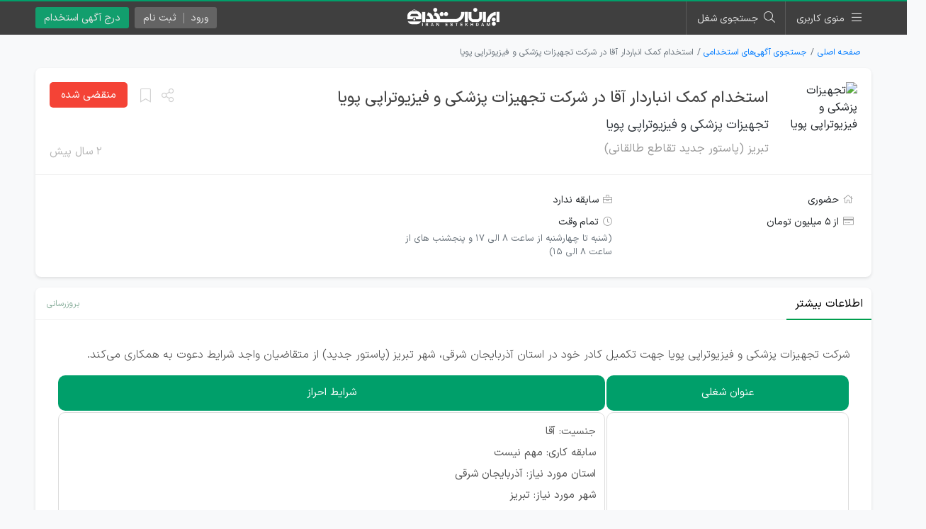

--- FILE ---
content_type: text/html; charset=UTF-8
request_url: https://iranestekhdam.ir/%D8%A7%D8%B3%D8%AA%D8%AE%D8%AF%D8%A7%D9%85-%DA%A9%D9%85%DA%A9-%D8%A7%D9%86%D8%A8%D8%A7%D8%B1%D8%AF%D8%A7%D8%B1-%D8%A2%D9%82%D8%A7-%D8%AF%D8%B1-%D8%B4%D8%B1%DA%A9%D8%AA-%D8%AA%D8%AC%D9%87%DB%8C%D8%B2%D8%A7%D8%AA-%D9%BE%D8%B2%D8%B4%DA%A9%DB%8C-%D9%88-%D9%81%DB%8C%D8%B2%DB%8C%D9%88%D8%AA%D8%B1%D8%A7%D9%BE%DB%8C-%D9%BE%D9%88%DB%8C%D8%A7
body_size: 8082
content:
<!DOCTYPE html>
<html lang="fa" dir="rtl">
<head>
    <meta charset="UTF-8">
    <meta name="viewport" content="width=device-width, initial-scale=1.0">
    <meta name="csrf-token" content="KcBrl4SUpJCtJDkF3pYhkyBqNKZ0I3oYpeosM4W0">
    <meta http-equiv="X-UA-Compatible" content="ie=edge">
    <title>استخدام کمک انباردار آقا در شرکت تجهیزات پزشکی و فیزیوتراپی پویا | ایران استخدام</title>
                <meta name="robots" content="noindex">
        <meta name="googlebot" content="noindex">
                <meta name="robots" content="nofollow">
        <link rel="canonical" href="https://iranestekhdam.ir/%D8%A7%D8%B3%D8%AA%D8%AE%D8%AF%D8%A7%D9%85-%DA%A9%D9%85%DA%A9-%D8%A7%D9%86%D8%A8%D8%A7%D8%B1%D8%AF%D8%A7%D8%B1-%D8%A2%D9%82%D8%A7-%D8%AF%D8%B1-%D8%B4%D8%B1%DA%A9%D8%AA-%D8%AA%D8%AC%D9%87%DB%8C%D8%B2%D8%A7%D8%AA-%D9%BE%D8%B2%D8%B4%DA%A9%DB%8C-%D9%88-%D9%81%DB%8C%D8%B2%DB%8C%D9%88%D8%AA%D8%B1%D8%A7%D9%BE%DB%8C-%D9%BE%D9%88%DB%8C%D8%A7">
    <meta name="description" content="شرکت تجهیزات پزشکی و فیزیوتراپی پویا جهت تکمیل کادر خود در استان آذربایجان شرقی، شهر تبریز (پاستور جدید) از متقاضیان واجد شرایط دعوت به همکاری می‌کند. عنوا...">
    <meta property="og:locale" content="fa_IR">
    <meta property="og:type" content="website">
    <meta property="og:title" content="استخدام کمک انباردار آقا در شرکت تجهیزات پزشکی و فیزیوتراپی پویا | ایران استخدام">
    <meta property="og:description" content="شرکت تجهیزات پزشکی و فیزیوتراپی پویا جهت تکمیل کادر خود در استان آذربایجان شرقی، شهر تبریز (پاستور جدید) از متقاضیان واجد شرایط دعوت به همکاری می‌کند. عنوا...">
    <meta property="og:url" content="https://iranestekhdam.ir/%D8%A7%D8%B3%D8%AA%D8%AE%D8%AF%D8%A7%D9%85-%DA%A9%D9%85%DA%A9-%D8%A7%D9%86%D8%A8%D8%A7%D8%B1%D8%AF%D8%A7%D8%B1-%D8%A2%D9%82%D8%A7-%D8%AF%D8%B1-%D8%B4%D8%B1%DA%A9%D8%AA-%D8%AA%D8%AC%D9%87%DB%8C%D8%B2%D8%A7%D8%AA-%D9%BE%D8%B2%D8%B4%DA%A9%DB%8C-%D9%88-%D9%81%DB%8C%D8%B2%DB%8C%D9%88%D8%AA%D8%B1%D8%A7%D9%BE%DB%8C-%D9%BE%D9%88%DB%8C%D8%A7">
    <meta property="og:site_name" content="ایران استخدام">
            <meta property="og:image" content="https://iranestekhdam.ir/storage/covers/image/2023-02-14/2694699.jpg">
        <meta name="twitter:card" content="summary">
    <meta name="twitter:title" content="استخدام کمک انباردار آقا در شرکت تجهیزات پزشکی و فیزیوتراپی پویا | ایران استخدام">
    <meta name="twitter:description" content="شرکت تجهیزات پزشکی و فیزیوتراپی پویا جهت تکمیل کادر خود در استان آذربایجان شرقی، شهر تبریز (پاستور جدید) از متقاضیان واجد شرایط دعوت به همکاری می‌کند. عنوا...">
    <meta name="twitter:site" content="@iranestekhdam">
            <meta name="twitter:image" content="https://iranestekhdam.ir/storage/covers/image/2023-02-14/2694699.jpg">
        <meta name="theme-color" content="#009f6a">
    <link rel="shortcut icon" href="https://iranestekhdam.ir/main/images/favicon.png">
    
    <link rel="apple-touch-icon" sizes="180x180" href="https://iranestekhdam.ir/main/images/apple-touch-icon.webp">
    <link rel="preload" href="https://iranestekhdam.ir/main/css/all.min.css?v=3.1.18" as="style">
    <link rel="stylesheet" href="https://iranestekhdam.ir/main/css/all.min.css?v=3.1.18">
    <link rel="manifest" href="/manifest.json?v=3.1.18">
        <link rel="preload" href="https://iranestekhdam.ir/main/leaflet/leaflet.min.css?v=3.1.18" as="style">
    <link rel="stylesheet" href="https://iranestekhdam.ir/main/leaflet/leaflet.min.css?v=3.1.18">
    <style>
        body{
            background-color: #f8f9fa;
        }
    </style>
                                        <style>
                    .header-banner-jumper{
                        padding-top: 48px;
                    }
                    @media (min-width: 768px) {
                        .header-banner-jumper{
                            padding-top: 45px;
                        }
                    }
                </style>
                        </head>
<body>
        <div class="container-fluid">

        <div class="top-progress-container">
    <div class="top-progress-bar" id="topPgBar"></div>
</div>
<header class="header-banner-jumper">
    <div class="row">
        <div class="col-md-12 p-0">
            <div class="top-menu-outer">
                                                <nav class="top-menu">
                    <div class="container">
                        <div class="row">
                            <div class="col-md-12 p-0">
                                <div class="position-relative float-right">
                                    <span class="menu-btn mr-0">
                                        <span class="d-none d-md-inline">منوی کاربری</span>
                                    </span>
                                    <div class="menu">
                                        <ul>
                                            <li>
                                                <a href="https://iranestekhdam.ir"><i class="fal fa-home"></i> خانه</a>
                                            </li>
                                            <li>
                                                <a href="https://iranestekhdam.ir/%D8%AF%D8%B1%D8%AC-%D8%A2%DA%AF%D9%87%DB%8C-%D8%A7%D8%B3%D8%AA%D8%AE%D8%AF%D8%A7%D9%85"><i class="fal fa-briefcase"></i> درج آگهی استخدام</a>
                                            </li>
                                            <li>
                                                <a href="https://iranestekhdam.ir/search"><i class="fal fa-search"></i> جستجوی شغل</a>
                                            </li>
                                            <li>
                                                <a href="https://iranestekhdam.ir/علاقمندی-ها"><i class="fal fa-archive"></i> ذخیره‌ها</a>
                                            </li>
                                            <li>
                                                <a href="https://kar.iranestekhdam.ir/mob"><i class="fab fa-google-play"></i> اپلیکیشن استخدام</a>
                                            </li>
                                            <li>
                                                <a href="https://kar.iranestekhdam.ir/karjoo/login"><i class="fal fa-sign-in"></i> کارجویان</a>
                                            </li>
                                            <li>
                                                <a href="https://kar.iranestekhdam.ir/karfarma/login"><i class="fal fa-sign-in"></i> کارفرمایان</a>
                                            </li>
                                            <li>
                                                <a href="https://dl.iranestekhdam.ir"><i class="fal fa-shopping-bag"></i> فروشگاه فایل استخدامی</a>
                                            </li>
                                            <li>
                                                <a href="https://ketab.iranestekhdam.ir"><i class="fal fa-book-alt"></i> فروشگاه کتاب استخدامی</a>
                                            </li>
                                            <li>
                                                <a href="https://iranestekhdam.ir/tuesdays"><i class="fal fa-calendar"></i> سه‌شنبه‌های کار</a>
                                            </li>
                                            <li>
                                                <a href="https://iranestekhdam.ir/terms"><i class="fal fa-file-certificate"></i> قوانین و مقررات</a>
                                            </li>
                                            <li>
                                                <a href="https://kar.iranestekhdam.ir/info"><i class="fal fa-exclamation-circle"></i> درباره ما</a>
                                            </li>
                                            <li>
                                                <a href="https://kar.iranestekhdam.ir/contact-us"><i class="fal fa-question-circle"></i> تماس با ما</a>
                                            </li>
                                        </ul>
                                    </div>
                                </div>
                                <span class="top-search-btn active"><span class="d-none d-md-inline">جستجوی شغل</span></span>
                                <a href="https://iranestekhdam.ir">
                                    <img src="https://iranestekhdam.ir/main/images/logo-w-234.webp" alt="لوگو ایران استخدام" class="logo">
                                </a>
                                                                    <a href="https://iranestekhdam.ir/درج-آگهی-استخدام" class="sign-btn add d-none d-md-inline">درج آگهی استخدام</a>
                                                                
                                                                    <div class="position-relative float-left sign-in-outer ml-2">
                                        <div class="sign-btn canv">
                                            <ul>
                                                <li>ورود<span class="d-sm-none"> کاربر</span></li>
                                                <li class="d-none d-sm-inline-block">ثبت نام</li>
                                            </ul>
                                        </div>
                                        <div class="menu sign-in">
                                            <ul>
                                                <li class="px-3 pt-3">
                                                    <strong>کارفرمایان</strong>
                                                    <div class="row">
                                                        <div class="col-6 pl-1">
                                                            <a href="https://kar.iranestekhdam.ir/karfarma/register" class="sign-in green"><i class="fal fa-angle-double-left"></i> ثبت نام</a>
                                                        </div>
                                                        <div class="col-6 pr-1">
                                                            <a href="https://kar.iranestekhdam.ir/karfarma/login" class="sign-in"><i class="fal fa-angle-double-left"></i> ورود</a>
                                                        </div>
                                                    </div>
                                                </li>
                                                <li>
                                                    <hr>
                                                </li>
                                                <li class="px-3 pb-3">
                                                    <strong>کارجویان</strong>
                                                    <div class="row">
                                                        <div class="col-6 pl-1">
                                                            <a href="https://kar.iranestekhdam.ir/karjoo/register" class="sign-in green"><i class="fal fa-angle-double-left"></i> ثبت نام</a>
                                                        </div>
                                                        <div class="col-6 pr-1">
                                                            <a href="https://kar.iranestekhdam.ir/karjoo/login" class="sign-in"><i class="fal fa-angle-double-left"></i> ورود</a>
                                                        </div>
                                                    </div>
                                                </li>
                                            </ul>
                                        </div>
                                    </div>
                                                            </div>
                        </div>
                    </div>
                </nav>
            </div>
        </div>
    </div>
</header>
        <div class="container p-0">
            <div class="row">
                <div class="col-lg-12">
                    <article>
                        <div class="single-top-mobile d-md-none">
                            <div class="text-center">
                                <span class="date">۲ سال پیش </span>
                                <button type="button" class="back checkPrevious">
                                    <i class="fal fa-chevron-right"></i>
                                </button>
                                <span class="set-bookmark single-mobile" data-id="2694699">
                                    <i class="fal fa-bookmark"></i>
                                </span>
                                <span class="post-share single-mobile" data-title="استخدام کمک انباردار آقا در شرکت تجهیزات پزشکی و فیزیوتراپی پویا" data-link="https://iranestekhdam.ir/%D8%A7%D8%B3%D8%AA%D8%AE%D8%AF%D8%A7%D9%85-%DA%A9%D9%85%DA%A9-%D8%A7%D9%86%D8%A8%D8%A7%D8%B1%D8%AF%D8%A7%D8%B1-%D8%A2%D9%82%D8%A7-%D8%AF%D8%B1-%D8%B4%D8%B1%DA%A9%D8%AA-%D8%AA%D8%AC%D9%87%DB%8C%D8%B2%D8%A7%D8%AA-%D9%BE%D8%B2%D8%B4%DA%A9%DB%8C-%D9%88-%D9%81%DB%8C%D8%B2%DB%8C%D9%88%D8%AA%D8%B1%D8%A7%D9%BE%DB%8C-%D9%BE%D9%88%DB%8C%D8%A7">
                                    <i class="far fa-share-alt"></i>
                                </span>
                            </div>
                            <hr>
                            <h6>استخدام کمک انباردار آقا در شرکت تجهیزات پزشکی و فیزیوتراپی پویا</h6>
                        </div>
                        <nav aria-label="breadcrumb">
                            <ol class="breadcrumb">
                                <li class="breadcrumb-item"><a href="https://iranestekhdam.ir">صفحه اصلی</a></li>
                                                                    <li class="breadcrumb-item"><a href="https://iranestekhdam.ir/search">جستجوی آگهی‌های استخدامی</a></li>
                                                                <li class="breadcrumb-item active" aria-current="page">استخدام کمک انباردار آقا در شرکت تجهیزات پزشکی و فیزیوتراپی پویا</li>
                            </ol>
                        </nav>
                        <div class="row">
                            <div class="col-12">
                                <div class="single-contacts-box">
                                    <div class="contacts-top">
                                                                                    <img src="https://kar.iranestekhdam.ir/storage/avatars/chemist.turk@gmail.com/1669977982_لوگو1.png" alt="تجهیزات پزشکی و فیزیوتراپی پویا" loading="lazy">
                                                                                <h1 class="d-none d-md-block">
                                            <a href="https://iranestekhdam.ir/%D8%A7%D8%B3%D8%AA%D8%AE%D8%AF%D8%A7%D9%85-%DA%A9%D9%85%DA%A9-%D8%A7%D9%86%D8%A8%D8%A7%D8%B1%D8%AF%D8%A7%D8%B1-%D8%A2%D9%82%D8%A7-%D8%AF%D8%B1-%D8%B4%D8%B1%DA%A9%D8%AA-%D8%AA%D8%AC%D9%87%DB%8C%D8%B2%D8%A7%D8%AA-%D9%BE%D8%B2%D8%B4%DA%A9%DB%8C-%D9%88-%D9%81%DB%8C%D8%B2%DB%8C%D9%88%D8%AA%D8%B1%D8%A7%D9%BE%DB%8C-%D9%BE%D9%88%DB%8C%D8%A7">استخدام کمک انباردار آقا در شرکت تجهیزات پزشکی و فیزیوتراپی پویا </a>
                                        </h1>
                                                                                    <div class="company-title mt-2 mt-md-0 text-dark">
                                                                                                    تجهیزات پزشکی و فیزیوتراپی پویا
                                                                                            </div>
                                                                                                                            <div class="state">تبریز (پاستور جدید تقاطع طالقانی)</div>
                                                                                <span class="date d-none d-md-block">
                                            <time datetime="2023-02-11T10:40:06+03:30">۲ سال پیش </time>
                                        </span>
                                                                                    <span class="goto-contacts red d-none d-md-inline-block">منقضی شده</span>
                                                                                <span class="set-bookmark single-ad d-none d-md-inline" data-id="2694699" title="ذخیره آگهی">
                                            <i class="fal fa-bookmark"></i>
                                        </span>
                                        <span class="post-share d-none d-md-inline" data-title="استخدام کمک انباردار آقا در شرکت تجهیزات پزشکی و فیزیوتراپی پویا" data-link="https://iranestekhdam.ir/%D8%A7%D8%B3%D8%AA%D8%AE%D8%AF%D8%A7%D9%85-%DA%A9%D9%85%DA%A9-%D8%A7%D9%86%D8%A8%D8%A7%D8%B1%D8%AF%D8%A7%D8%B1-%D8%A2%D9%82%D8%A7-%D8%AF%D8%B1-%D8%B4%D8%B1%DA%A9%D8%AA-%D8%AA%D8%AC%D9%87%DB%8C%D8%B2%D8%A7%D8%AA-%D9%BE%D8%B2%D8%B4%DA%A9%DB%8C-%D9%88-%D9%81%DB%8C%D8%B2%DB%8C%D9%88%D8%AA%D8%B1%D8%A7%D9%BE%DB%8C-%D9%BE%D9%88%DB%8C%D8%A7" title="اشتراک آگهی">
                                            <i class="far fa-share-alt"></i>
                                        </span>
                                    </div>
                                                                            <hr class="my-0">
                                        <div class="contacts-bottom">
                                            <div class="row">
                                                <div class="col-12 col-md-8 col-lg-7">
                                                    <div class="row">
                                                                                                                    <div class="col-12 col-md-6">
                                                                <div class="contacts-item">
                                                                    <i class="fal fa-home"></i> 
                                                                                                                                                                                                                <span class="cn-badge">حضوری</span>
                                                                                                                                    </div>
                                                            </div>
                                                                                                                                                                                                                                    <div class="col-12 col-md-6">
                                                                <div class="contacts-item">
                                                                    <i class="fal fa-briefcase"></i> 
                                                                                                                                            <span class="cn-badge">سابقه ندارد </span>
                                                                                                                                    </div>
                                                            </div>
                                                                                                                                                                            <div class="col-12 col-md-6">
                                                                <div class="contacts-item">
                                                                    <i class="fal fa-credit-card"></i> 
                                                                    <span class="cn-badge">از ۵ میلیون تومان</span>
                                                                </div>
                                                            </div>
                                                                                                                                                                                                                                    <div class="col-12 col-md-6">
                                                                <div class="contacts-item">
                                                                    <i class="fal fa-clock"></i> 
                                                                                                                                            <span class="cn-badge">تمام وقت <span class="text-secondary d-inline-block pt-1" style="font-size: 13px;">(شنبه تا چهارشنبه از ساعت 8 الی 17 و پنجشنب های از ساعت 8 الی 15)</span></span>
                                                                                                                                    </div>
                                                            </div>
                                                                                                            </div>
                                                </div>
                                                                                            </div>
                                        </div>
                                                                        <div class="d-md-none">
                                        <hr class="my-0">
                                        <div class="text-center p-2">
                                                                                            <span class="goto-contacts red position-static">منقضی شده</span>
                                                                                    </div>
                                    </div>
                                </div>
                            </div>
                        </div>
                                                                        <div class="row">
                            <div class="col-sm">
                                <div class="container p-0">
                                    <div class="row">
                                        <div class="col-sm">
                                            <section class="single-box main">
                                                <div class="title">
                                                    <div class="d-flex justify-content-between align-items-center">
                                                                                                                    <div class="d-block">
                                                                <span class="topic">اطلاعات بیشتر</span>
                                                            </div>
                                                            <div class="ml-3" style="margin-top: -4px;">
                                                                                                                                    <span class="status">بروزرسانی</span>
                                                                                                                                                                                            </div>
                                                                                                            </div>
                                                </div>
                                                <div class="content main">
                                                    <div class="overlay single"></div>
                                                    <div id="main-content">

                                                        <p>شرکت تجهیزات پزشکی و فیزیوتراپی پویا جهت تکمیل کادر خود در استان آذربایجان شرقی، شهر تبریز (پاستور جدید) از متقاضیان واجد شرایط دعوت به همکاری می&zwnj;کند.</p>
<table>
<tbody>
<tr>
<td>عنوان شغلی</td>
<td>شرایط احراز</td>
</tr>
<tr>
<td>کمک انباردار</td>
<td style="text-align: right;">
<div>جنسیت: آقا</div>
<div>سابقه کاری: مهم نیست</div>
<div>استان مورد نیاز: آذربایجان شرقی</div>
<div>شهر مورد نیاز: تبریز</div>
<div>با دقت و منضبط و فعال<br />محدوده سنی 20 الی 27 سال<br />ساکن تبریز<br />ساعات کاری: 8 الی 17<br />محل کار: داخل تبریز</div>
<div>بیمه<br />حقوق قانون کار</div>
</td>
</tr>
</tbody>
</table>
<p>متقاضیان واجد شرایط می توانند از طریق راه های اعلام شده در بخش اطلاعات تماس، ارتباط حاصل نمایند.</p>


                                                        

                                                        
                                                        
                                                                                                            </div>
                                                </div>
                                            </section>
                                        </div>
                                    </div>
                                </div>
                            </div>
                        </div>

                                                    <div class="row">
                                <div class="col-sm">
                                    <div class="container p-0">
                                        <div class="row">
                                            <div class="col-sm">
                                                <section class="single-box pb-3">
                                                    <div class="title">
                                                        <span class="topic">اطلاعات تماس</span>
                                                        <div class="crash_report_btn_outer">
                                                            <span class="crash_report_btn report-post" data-id="2694699"><i class="far fa-flag"></i> گزارش مشکل آگهی</span>
                                                        </div>
                                                    </div>
                                                    <div class="position-relative">
                                                        <div class="contact-list-overlay">
                                                            <i class="fal fa-clock fa-lg"></i>
                                                            <strong>این آگهی منقضی شده است و بنابراین اطلاعات تماس آن نمایش داده نمی‌شود.</strong>
                                                            <a href="https://iranestekhdam.ir/search">جستجوی سایر آگهی‌های مشابه</a>
                                                        </div>
                                                        <ul class="contact-list blur">
                                                            <li>
                                                                <span class="icon"><i class="far fa-link"></i> <span>ثبت‌نام</span></span>
                                                                <span class="val">—</span>
                                                            </li>
                                                            <li>
                                                                <span class="icon"><i class="far fa-envelope"></i> <span>ایمیل</span></span>
                                                                <span class="val">—</span>
                                                            </li>
                                                            <li>
                                                                <span class="icon"><i class="far fa-phone"></i> <span>تلفن</span></span>
                                                                <span class="val">—</span>
                                                            </li>
                                                        </ul>
                                                    </div>
                                                </section>
                                            </div>
                                        </div>
                                    </div>
                                </div>
                            </div>
                        
                                                    <div class="row company-info-outer">
                                <div class="col-12">
                                    <section class="single-box single-middle pb-3">
                                        <div class="title">
                                            <span class="topic">درباره مجموعه</span>
                                        </div>
                                        <div class="company-info-box">
                                                                                            <strong>تجهیزات پزشکی و فیزیوتراپی پویا</strong>
                                                                                        <p>شرکت پزشکی و فیزیوتراپی پویا از سال 1393 در زمینه تولید و واردات و فروش تجهیزات و لوازم فیزیوتراپی فعالیت خود را آغاز نموده و با حضور چندین ساله در نمایشگاه های فیزیوتراپی ایران فعالیت خود را تاکنون ادامه داده است.</p>
                                        </div>
                                    </section>
                                </div>
                            </div>
                        
                        
                        
                        
                        <div class="row">
                            <div class="col-12">
                                <div class="container p-0">
                                    <div class="row">
                                        <div class="col-12">
                                            <section class="provinces-box">
                                                <div class="title">دسته‌بندی آگهی‌های استخدام</div>
                                                <div class="provinces-box-in">
                                                    <div class="row one-gutters">
                                                                                                                    <div class="col-12 col-sm-6 col-xl-3">
                                                                <a href="https://iranestekhdam.ir/category/%D8%A7%D8%B3%D8%AA%D8%A7%D9%86-%D8%AA%D9%87%D8%B1%D8%A7%D9%86" target="_blank">استان تهران</a>
                                                            </div>
                                                                                                                    <div class="col-12 col-sm-6 col-xl-3">
                                                                <a href="https://iranestekhdam.ir/category/%D8%A7%D8%B3%D8%AA%D8%A7%D9%86-%D8%A7%D8%B5%D9%81%D9%87%D8%A7%D9%86" target="_blank">استان اصفهان</a>
                                                            </div>
                                                                                                                    <div class="col-12 col-sm-6 col-xl-3">
                                                                <a href="https://iranestekhdam.ir/category/%D8%A7%D8%B3%D8%AA%D8%A7%D9%86-%D8%AE%D8%B1%D8%A7%D8%B3%D8%A7%D9%86-%D8%B1%D8%B6%D9%88%DB%8C" target="_blank">استان خراسان رضوی</a>
                                                            </div>
                                                                                                                    <div class="col-12 col-sm-6 col-xl-3">
                                                                <a href="https://iranestekhdam.ir/category/%D8%A7%D8%B3%D8%AA%D8%A7%D9%86-%D8%A7%D9%84%D8%A8%D8%B1%D8%B2" target="_blank">استان البرز</a>
                                                            </div>
                                                                                                                    <div class="col-12 col-sm-6 col-xl-3">
                                                                <a href="https://iranestekhdam.ir/category/%D8%A7%D8%B3%D8%AA%D8%A7%D9%86-%D8%A2%D8%B0%D8%B1%D8%A8%D8%A7%DB%8C%D8%AC%D8%A7%D9%86-%D8%B4%D8%B1%D9%82%DB%8C" target="_blank">استان آذربایجان شرقی</a>
                                                            </div>
                                                                                                                    <div class="col-12 col-sm-6 col-xl-3">
                                                                <a href="https://iranestekhdam.ir/category/%D8%A7%D8%B3%D8%AA%D8%A7%D9%86-%D9%81%D8%A7%D8%B1%D8%B3" target="_blank">استان فارس</a>
                                                            </div>
                                                                                                                    <div class="col-12 col-sm-6 col-xl-3">
                                                                <a href="https://iranestekhdam.ir/category/%D8%A7%D8%B3%D8%AA%D8%A7%D9%86-%D9%82%D8%B2%D9%88%DB%8C%D9%86" target="_blank">استان قزوین</a>
                                                            </div>
                                                                                                                    <div class="col-12 col-sm-6 col-xl-3">
                                                                <a href="https://iranestekhdam.ir/category/%D8%A7%D8%B3%D8%AA%D8%A7%D9%86-%DA%AF%DB%8C%D9%84%D8%A7%D9%86" target="_blank">استان گیلان</a>
                                                            </div>
                                                                                                                    <div class="col-12 col-sm-6 col-xl-3">
                                                                <a href="https://iranestekhdam.ir/category/%D8%A7%D8%B3%D8%AA%D8%A7%D9%86-%DA%A9%D8%B1%D9%85%D8%A7%D9%86" target="_blank">استان کرمان</a>
                                                            </div>
                                                                                                                    <div class="col-12 col-sm-6 col-xl-3">
                                                                <a href="https://iranestekhdam.ir/category/%D8%A7%D8%B3%D8%AA%D8%A7%D9%86-%D9%82%D9%85" target="_blank">استان قم</a>
                                                            </div>
                                                                                                                    <div class="col-12 col-sm-6 col-xl-3">
                                                                <a href="https://iranestekhdam.ir/category/%D8%A7%D8%B3%D8%AA%D8%A7%D9%86-%D9%85%D8%B1%DA%A9%D8%B2%DB%8C" target="_blank">استان مرکزی</a>
                                                            </div>
                                                                                                                    <div class="col-12 col-sm-6 col-xl-3">
                                                                <a href="https://iranestekhdam.ir/category/%D8%A7%D8%B3%D8%AA%D8%A7%D9%86-%D8%AE%D9%88%D8%B2%D8%B3%D8%AA%D8%A7%D9%86" target="_blank">استان خوزستان</a>
                                                            </div>
                                                                                                                    <div class="col-12 col-sm-6 col-xl-3">
                                                                <a href="https://iranestekhdam.ir/category/%D8%A7%D8%B3%D8%AA%D8%A7%D9%86-%D8%B2%D9%86%D8%AC%D8%A7%D9%86" target="_blank">استان زنجان</a>
                                                            </div>
                                                                                                                    <div class="col-12 col-sm-6 col-xl-3">
                                                                <a href="https://iranestekhdam.ir/category/%D8%A7%D8%B3%D8%AA%D8%A7%D9%86-%D9%87%D9%85%D8%AF%D8%A7%D9%86" target="_blank">استان همدان</a>
                                                            </div>
                                                                                                                    <div class="col-12 col-sm-6 col-xl-3">
                                                                <a href="https://iranestekhdam.ir/category/%D8%A7%D8%B3%D8%AA%D8%A7%D9%86-%D9%85%D8%A7%D8%B2%D9%86%D8%AF%D8%B1%D8%A7%D9%86" target="_blank">استان مازندران</a>
                                                            </div>
                                                                                                                    <div class="col-12 col-sm-6 col-xl-3">
                                                                <a href="https://iranestekhdam.ir/category/%D8%A7%D8%B3%D8%AA%D8%A7%D9%86-%DB%8C%D8%B2%D8%AF" target="_blank">استان یزد</a>
                                                            </div>
                                                                                                                    <div class="col-12 col-sm-6 col-xl-3">
                                                                <a href="https://iranestekhdam.ir/category/%D8%A7%D8%B3%D8%AA%D8%A7%D9%86-%D9%87%D8%B1%D9%85%D8%B2%DA%AF%D8%A7%D9%86" target="_blank">استان هرمزگان</a>
                                                            </div>
                                                                                                                    <div class="col-12 col-sm-6 col-xl-3">
                                                                <a href="https://iranestekhdam.ir/category/%D8%A7%D8%B3%D8%AA%D8%A7%D9%86-%D8%A8%D9%88%D8%B4%D9%87%D8%B1" target="_blank">استان بوشهر</a>
                                                            </div>
                                                                                                                    <div class="col-12 col-sm-6 col-xl-3">
                                                                <a href="https://iranestekhdam.ir/category/%D8%A7%D8%B3%D8%AA%D8%A7%D9%86-%D8%AE%D8%B1%D8%A7%D8%B3%D8%A7%D9%86-%D8%AC%D9%86%D9%88%D8%A8%DB%8C" target="_blank">استان خراسان جنوبی</a>
                                                            </div>
                                                                                                                    <div class="col-12 col-sm-6 col-xl-3">
                                                                <a href="https://iranestekhdam.ir/category/%D8%A7%D8%B3%D8%AA%D8%A7%D9%86-%D8%B3%D9%85%D9%86%D8%A7%D9%86" target="_blank">استان سمنان</a>
                                                            </div>
                                                                                                                    <div class="col-12 col-sm-6 col-xl-3">
                                                                <a href="https://iranestekhdam.ir/category/%D8%A7%D8%B3%D8%AA%D8%A7%D9%86-%DA%A9%D8%B1%D9%85%D8%A7%D9%86%D8%B4%D8%A7%D9%87" target="_blank">استان کرمانشاه</a>
                                                            </div>
                                                                                                                    <div class="col-12 col-sm-6 col-xl-3">
                                                                <a href="https://iranestekhdam.ir/category/%D8%A7%D8%B3%D8%AA%D8%A7%D9%86-%D8%B3%DB%8C%D8%B3%D8%AA%D8%A7%D9%86-%D9%88-%D8%A8%D9%84%D9%88%DA%86%D8%B3%D8%AA%D8%A7%D9%86" target="_blank">استان سیستان و بلوچستان</a>
                                                            </div>
                                                                                                                    <div class="col-12 col-sm-6 col-xl-3">
                                                                <a href="https://iranestekhdam.ir/category/%D8%A7%D8%B3%D8%AA%D8%A7%D9%86-%DA%AF%D9%84%D8%B3%D8%AA%D8%A7%D9%86" target="_blank">استان گلستان</a>
                                                            </div>
                                                                                                                    <div class="col-12 col-sm-6 col-xl-3">
                                                                <a href="https://iranestekhdam.ir/category/%D8%A7%D8%B3%D8%AA%D8%A7%D9%86-%D8%A2%D8%B0%D8%B1%D8%A8%D8%A7%DB%8C%D8%AC%D8%A7%D9%86-%D8%BA%D8%B1%D8%A8%DB%8C" target="_blank">استان آذربایجان غربی</a>
                                                            </div>
                                                                                                                    <div class="col-12 col-sm-6 col-xl-3">
                                                                <a href="https://iranestekhdam.ir/category/%D8%A7%D8%B3%D8%AA%D8%A7%D9%86-%DA%86%D9%87%D8%A7%D8%B1%D9%85%D8%AD%D8%A7%D9%84-%D9%88-%D8%A8%D8%AE%D8%AA%DB%8C%D8%A7%D8%B1%DB%8C" target="_blank">استان چهارمحال و بختیاری</a>
                                                            </div>
                                                                                                                    <div class="col-12 col-sm-6 col-xl-3">
                                                                <a href="https://iranestekhdam.ir/category/%D8%A7%D8%B3%D8%AA%D8%A7%D9%86-%D8%A7%D8%B1%D8%AF%D8%A8%DB%8C%D9%84" target="_blank">استان اردبیل</a>
                                                            </div>
                                                                                                                    <div class="col-12 col-sm-6 col-xl-3">
                                                                <a href="https://iranestekhdam.ir/category/%D8%A7%D8%B3%D8%AA%D8%A7%D9%86-%D8%AE%D8%B1%D8%A7%D8%B3%D8%A7%D9%86-%D8%B4%D9%85%D8%A7%D9%84%DB%8C" target="_blank">استان خراسان شمالی</a>
                                                            </div>
                                                                                                                    <div class="col-12 col-sm-6 col-xl-3">
                                                                <a href="https://iranestekhdam.ir/category/%D8%A7%D8%B3%D8%AA%D8%A7%D9%86-%DA%A9%D8%B1%D8%AF%D8%B3%D8%AA%D8%A7%D9%86" target="_blank">استان کردستان</a>
                                                            </div>
                                                                                                                    <div class="col-12 col-sm-6 col-xl-3">
                                                                <a href="https://iranestekhdam.ir/category/%D8%A7%D8%B3%D8%AA%D8%AE%D8%AF%D8%A7%D9%85-%D9%84%D8%B1%D8%B3%D8%AA%D8%A7%D9%86" target="_blank">استان لرستان</a>
                                                            </div>
                                                                                                                    <div class="col-12 col-sm-6 col-xl-3">
                                                                <a href="https://iranestekhdam.ir/category/%D8%A7%D8%B3%D8%AA%D8%A7%D9%86-%D8%A7%DB%8C%D9%84%D8%A7%D9%85" target="_blank">استان ایلام</a>
                                                            </div>
                                                                                                                    <div class="col-12 col-sm-6 col-xl-3">
                                                                <a href="https://iranestekhdam.ir/category/%D8%A7%D8%B3%D8%AA%D8%A7%D9%86-%DA%A9%D9%87%DA%AF%DB%8C%D9%84%D9%88%DB%8C%D9%87-%D9%88-%D8%A8%D9%88%DB%8C%D8%B1%D8%A7%D8%AD%D9%85%D8%AF" target="_blank">استان کهگیلویه و بویراحمد</a>
                                                            </div>
                                                                                                                <div class="col-12 col-sm-6 col-xl-3">
                                                            <a href="https://iranestekhdam.ir/به-تفکیک-مشاغل" class="more" target="_blank">لیست مشاغل استخدام</a>
                                                        </div>
                                                    </div>
                                                </div>
                                            </section>
                                        </div>
                                    </div>
                                </div>
                            </div>
                        </div>
                        <div class="row">
                            <div class="col-sm-12">
                                <div class="container p-0">
                                    <div class="row">
                                        <div class="col-12 col-md-6 pl-md-1">
                                            <a href="https://kar.iranestekhdam.ir/karjoo/placement" rel="noopener" target="_blank">
                                                <div class="karjoo-box">
                                                    <p>در کاریابی مجازی ایران استخدام به رایگان عضو شوید...</p>
                                                    <p class="desc">جـهت ساخت رزومه کاری رایگان <span>کلیک کنید <i class="fa fa-mouse-pointer"></i></span></p>
                                                    <ul class="d-none d-md-block">
                                                        <li><span>&#10004;</span> مشاهده رزومه شما توسط کارفرمایان معتبر</li>
                                                        <li><span>&#10004;</span> امکان تماس کارفرمایان با شما</li>
                                                        <li><span>&#10004;</span> کاملا رایگان</li>
                                                    </ul>
                                                </div>
                                            </a>
                                        </div>
                                        <div class="col-12 col-md-6 pr-md-1">
                                            <a href="https://kar.iranestekhdam.ir/applications" rel="noopener" target="_blank">
                                                <div class="karfarma-box">
                                                    <p>دریافت آگهی ها از طریق نرم افزار موبایل و کامپیوتر...</p>
                                                    <p class="desc">جهت دانلود نرم افزار و اپلیکیشن <span>کلیک کنید <i class="fa fa-mouse-pointer"></i></span></p>
                                                    <ul class="d-none d-md-block">
                                                        <li><span>&#10004;</span> امکان دریافت آگهی ها بر اساس استان و رشته شغلی</li>
                                                        <li><span>&#10004;</span> قابلیت نصب بر روی موبایل و کامپیوتر</li>
                                                        <li><span>&#10004;</span> کاملاً رایگان</li>
                                                    </ul>
                                                </div>
                                            </a>
                                        </div>
                                    </div>
                                </div>
                            </div>
                        </div>
                    </article>
                    <span id="permalink" class="d-none">https://iranestekhdam.ir/?p=2694699</span>
                </div>
            </div>
        </div>

        <div class="row hide-in-app">
    <div class="col-lg-12 p-0">
        <footer class="">
            <span class="goto-top"><i class="fa fa-angle-up"></i> ابتدای صفحه</span>
            <div class="container">
                <div class="row">
                    <div class="col-xl-4">
                        <span class="title">مختصری درباره ایران استخدام</span>
                        <p>سایت ایران استخدام در تاریخ ۱۳۹۱/۱/۱۰ راه اندازی شد و با تلاش گروهی و روزانه مدیران و نویسندگان خود در جهت تبدیل شدن به مرجع بروز آگهی های استخدامی گام برداشت. سعی همیشگی همکاران ما ارائه مطلوب و با کیفیت آگهی های استخدامی خدمت بازدیدکنندگان محترم این سایت بوده است. ایران استخدام به صورت مستقل و خصوصی اداره می شود و وابسته به هیچ نهاد و یا سازمان دولتی نمی باشد، این سایت تنها منتشر کننده ی آگهی های استخدامی بوده و بنابراین لازم است که بازدید کنندگان محترم سایت خود نسبت به صحت و سقم اخبار منتشر شده در آن هوشیار باشند.</p>
                    </div>
                    <div class="col-sm-6 col-xl-4">
                        <span class="title">نماد اعتماد الکترونیکی</span>
                        <div class="namad-box">
                            <a href="https://trustseal.enamad.ir/?id=134680&amp;Code=1PCPQiQRmmtGG16ocTuo" target="_blank" rel="noopener">
                                <img src="https://iranestekhdam.ir/main/images/enamad.webp" loading="lazy" width="125" height="136" alt="ای نماد">
                            </a>
                            <img referrerpolicy='origin' id = 'rgvjjxlzjzpefukznbqejzpe' style = 'cursor:pointer' onclick = 'window.open("https://logo.samandehi.ir/Verify.aspx?id=317627&p=xlaorfthjyoegvkauiwkjyoe", "Popup","toolbar=no, scrollbars=no, location=no, statusbar=no, menubar=no, resizable=0, width=450, height=630, top=30")' alt = 'logo-samandehi' loading="lazy" src = 'https://iranestekhdam.ir/main/images/samandehi.webp' />
                        </div>
                    </div>
                    <div class="col-sm-6 col-xl-4">
                        <span class="title">ما را دنبال کنید</span>
                        <ul class="apps">
                            <li><a href="http://kar.iranestekhdam.ir/mob" rel="noopener" target="_blank"><i class="fab fa-google-play"></i> دریافت آگهی های استخدام از طریق اپلیکیشن</a></li>
                            <li><a href="tg://join?invite=AAAAADutJ1IkHhp2x0xudg" rel="noopener" target="_blank"><i class="fab fa-telegram"></i> دریافت آگهی های استخدام از طریق تلگرام</a></li>
                            <li><a href="https://instagram.com/iranestekhdam.ir" rel="noopener" target="_blank"><i class="fab fa-instagram"></i> دریافت آگهی های استخدام از طریق اینستاگرام</a></li>
                        </ul>
                        <ul class="info">
                            <li><i class="far fa-phone-square"></i> تلفن تماس : <span class="left-det">۰۲۱-۹۱۳۰۰۰۱۳</span></li>
                            <li><i class="far fa-envelope-square"></i> رایانامه : <span class="left-det tahoma">info@iranestekhdam.ir</span></li>
                        </ul>
                    </div>
                </div>
            </div>
        </footer>
    </div>
</div>
        <div class="row hide-in-app">
    <div class="col-sm-12 p-0">
        <nav class="copyright">
            <div class="container">
                <div class="row">
                    <div class="col-sm-12">
                        <a href="https://iranestekhdam.ir"><img src="https://iranestekhdam.ir/main/images/logo-w.png" loading="lazy" alt="لوگو ایران استخدام"></a>
                        <ul class="news d-none d-lg-block">
                            <li><a href="https://iranestekhdam.ir/category/استخدام%E2%80%8Cهای-دولتی-و-سازمانی">استخدام دولتی</a></li>
                            <li><a href="https://iranestekhdam.ir/category/استخدام-بانک-ها">استخدام بانک‌ها</a></li>
                            <li><a href="https://iranestekhdam.ir/استخدام-های-جدید">استخدام جدید</a></li>
                            <li><a href="https://iranestekhdam.ir/category/agahi-estekhdam/estekhdam-ostani/estekhdam-tehran">استخدام تهران</a></li>
                            <li><a href="https://iranestekhdam.ir/استانها">استخدام استان‌ها</a></li>
                            <li><a href="https://iranestekhdam.ir/آموزش-نوشتن-رزومه" rel="noopener">رزومه ساز</a></li>
                            <li><a href="https://kar.iranestekhdam.ir/karjoo/exams" rel="noopener">آزمون آنلاین</a></li>
                            <li><a href="https://iranestekhdam.ir/companies/top" rel="noopener">شرکت‌های معتبر</a></li>
                        </ul>
                        <div class="row d-flex d-lg-none">
                            <div class="col-6">
                                <a href="https://iranestekhdam.ir/category/استخدام%E2%80%8Cهای-دولتی-و-سازمانی" class="footer-sm-link">استخدام دولتی</a>
                            </div>
                            <div class="col-6">
                                <a href="https://iranestekhdam.ir/category/استخدام-بانک-ها" class="footer-sm-link">استخدام بانک‌ها</a>
                            </div>
                            <div class="col-6">
                                <a href="https://iranestekhdam.ir/category/agahi-estekhdam/estekhdam-ostani/estekhdam-tehran" class="footer-sm-link">استخدام تهران</a>
                            </div>
                            <div class="col-6">
                                <a href="https://iranestekhdam.ir/استانها" class="footer-sm-link">استخدام استان‌ها</a>
                            </div>
                            <div class="col-6">
                                <a href="https://iranestekhdam.ir/آموزش-نوشتن-رزومه" rel="noopener" class="footer-sm-link">رزومه ساز</a>
                            </div>
                            <div class="col-6">
                                <a href="https://kar.iranestekhdam.ir/karjoo/exams" rel="noopener" class="footer-sm-link">آزمون آنلاین</a>
                            </div>
                            <div class="col-6">
                                <a href="https://iranestekhdam.ir/استخدام-های-جدید" class="footer-sm-link">استخدام جدید</a>
                            </div>
                            <div class="col-6">
                                <a href="https://iranestekhdam.ir/companies/top" rel="noopener" class="footer-sm-link">شرکت‌های معتبر</a>
                            </div>
                        </div>
                        <p>تمامی حقوق این سایت برای آلتین سیستم محفوظ است و هر گونه سوءاستفاده از آن پیگرد قانونی دارد.</p>
                    </div>
                </div>
            </div>
        </nav>
    </div>
</div>    </div>

    <div id="back-overlay">
        <i class="far fa-times"></i>
    </div>

    
    <script src="https://iranestekhdam.ir/main/js/jquery.min.js?v=3.1.18"></script>
    <script src="https://iranestekhdam.ir/main/js/all.min.js?v=3.1.18" defer></script>

    <div class="bottom-menu d-md-none">
        <div class="row">
            <div class="col-3 pl-0">
                <a href="https://iranestekhdam.ir" class="item ">
                    <i class="fa fa-briefcase"></i>
                    <span>خانه</span>
                </a>
            </div>
            <div class="col-3 px-0">
                <a href="https://iranestekhdam.ir/علاقمندی-ها" class="item ">
                    <i class="fa fa-archive"></i>
                    <span>علاقه‌مندی‌ها</span>
                </a>
            </div>
            <div class="col-3 px-0">
                <a href="https://iranestekhdam.ir/search" class="item ">
                    <i class="fa fa-search"></i>
                    <span>جستجو</span>
                </a>
            </div>
            <div class="col-3 pr-0">
                <a href="https://kar.iranestekhdam.ir/index" class="item">
                    <i class="fa fa-sign-in"></i>
                    <span>ورود/ثبت‌نام</span>
                </a>
            </div>
        </div>
    </div>

        <script src="https://iranestekhdam.ir/main/leaflet/leaflet.min.js?v=3.1.18"></script>
        <script>
        $(function() {

            $('table').each(function(i, v){

                if(!$(this).parent().hasClass('table-responsive')){

                    $(this).wrap('<div class="table-responsive"></div>');
                }
            });

            $('.table-responsive').after('<div class="alert alert-warning small drag-right d-block d-sm-none">در صورت مشاهده ناقص، به راست بکشید</div>');
            

            new ClipboardJS('.copy');
            var link_ps_clipboard = new ClipboardJS('#copy-post-link');

            link_ps_clipboard.on('success', function(e) {

                $('#copy-post-link-target').addClass('copied');
                $('#copy-post-link-target').parent().prev().text('لینک آگهی کپی شد');

                setTimeout(function(){
                    $('#copy-post-link-target').removeClass('copied');
                    $('#copy-post-link-target').parent().prev().text('لینک آگهی');
                }, 2000);
            });
        });
    </script>

    
    <script type="application/ld+json">
        {"@context":"https://schema.org/","@type":"BreadcrumbList","itemListElement":[{"@type":"ListItem","position":1,"name":"صفحه اصلی","item":"https://iranestekhdam.ir"},{"@type":"ListItem","position":2,"name":"جستجوی آگهی‌های استخدامی","item":"https://iranestekhdam.ir/search"},{"@type":"ListItem","position":3,"name":"استخدام کمک انباردار آقا در شرکت تجهیزات پزشکی و فیزیوتراپی پویا","item":"https://iranestekhdam.ir/%D8%A7%D8%B3%D8%AA%D8%AE%D8%AF%D8%A7%D9%85-%DA%A9%D9%85%DA%A9-%D8%A7%D9%86%D8%A8%D8%A7%D8%B1%D8%AF%D8%A7%D8%B1-%D8%A2%D9%82%D8%A7-%D8%AF%D8%B1-%D8%B4%D8%B1%DA%A9%D8%AA-%D8%AA%D8%AC%D9%87%DB%8C%D8%B2%D8%A7%D8%AA-%D9%BE%D8%B2%D8%B4%DA%A9%DB%8C-%D9%88-%D9%81%DB%8C%D8%B2%DB%8C%D9%88%D8%AA%D8%B1%D8%A7%D9%BE%DB%8C-%D9%BE%D9%88%DB%8C%D8%A7"}]}
    </script>
    <script type="text/javascript" src="https://kar.iranestekhdam.ir/boot/new/js/targeting.min.js?v=3.1.18" defer></script>

</body>
</html>